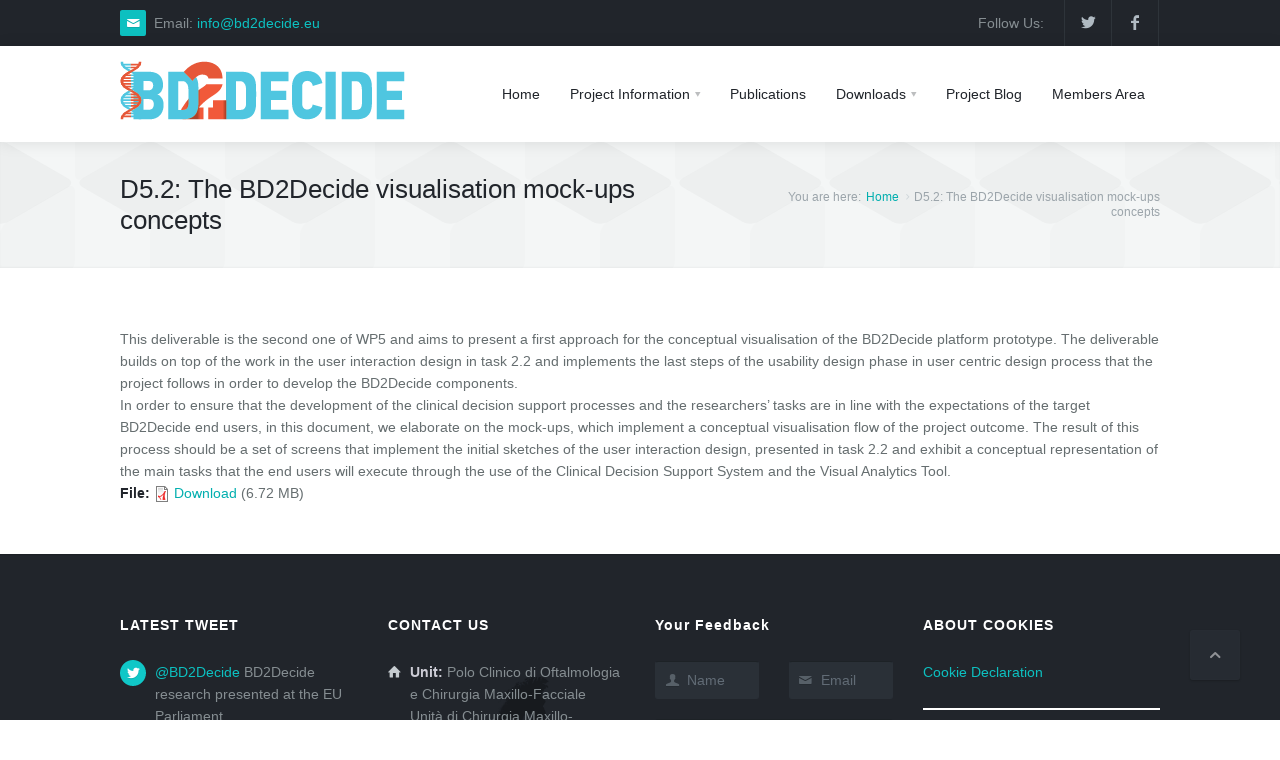

--- FILE ---
content_type: text/html; charset=utf-8
request_url: https://www.bd2decide.eu/deliverables/d52-bd2decide-visualisation-mock-ups-concepts
body_size: 7015
content:
<!DOCTYPE html>
<html  lang="en" dir="ltr">
<head>
  <meta http-equiv="Content-Type" content="text/html; charset=utf-8" />
<meta name="Generator" content="Drupal 7 (http://drupal.org)" />
<link rel="canonical" href="/deliverables/d52-bd2decide-visualisation-mock-ups-concepts" />
<link rel="shortlink" href="/node/202" />
<link rel="shortcut icon" href="https://www.bd2decide.eu/sites/default/files/favicon-16x16.png" type="image/png" />

  <title>D5.2: The BD2Decide visualisation mock-ups concepts | BD2DECIDE</title>
	<meta http-equiv="X-UA-Compatible" content="IE=edge">
  <meta name="viewport" content="width=device-width, initial-scale=1, user-scalable=no"/>

  <style type="text/css" media="all">
@import url("https://www.bd2decide.eu/modules/system/system.base.css?paigjf");
@import url("https://www.bd2decide.eu/modules/system/system.messages.css?paigjf");
</style>
<style type="text/css" media="all">
@import url("https://www.bd2decide.eu/modules/comment/comment.css?paigjf");
@import url("https://www.bd2decide.eu/sites/all/modules/date/date_api/date.css?paigjf");
@import url("https://www.bd2decide.eu/sites/all/modules/date/date_popup/themes/datepicker.1.7.css?paigjf");
@import url("https://www.bd2decide.eu/modules/field/theme/field.css?paigjf");
@import url("https://www.bd2decide.eu/modules/node/node.css?paigjf");
@import url("https://www.bd2decide.eu/modules/user/user.css?paigjf");
@import url("https://www.bd2decide.eu/sites/all/modules/workflow/workflow_admin_ui/workflow_admin_ui.css?paigjf");
@import url("https://www.bd2decide.eu/sites/all/modules/views/css/views.css?paigjf");
@import url("https://www.bd2decide.eu/sites/all/modules/ckeditor/css/ckeditor.css?paigjf");
</style>
<style type="text/css" media="all">
@import url("https://www.bd2decide.eu/sites/all/modules/ctools/css/ctools.css?paigjf");
@import url("https://www.bd2decide.eu/sites/all/modules/webform/css/webform.css?paigjf");
</style>
<style type="text/css" media="all">
@import url("https://www.bd2decide.eu/sites/all/themes/aurum/css/base/global.css?paigjf");
@import url("https://www.bd2decide.eu/sites/all/themes/aurum/css/base/portfolio.css?paigjf");
@import url("https://www.bd2decide.eu/sites/all/themes/aurum/css/base/social.css?paigjf");
@import url("https://www.bd2decide.eu/sites/all/themes/aurum/css/base/typo.css?paigjf");
@import url("https://www.bd2decide.eu/sites/all/themes/aurum/css/base/page-nav.css?paigjf");
@import url("https://www.bd2decide.eu/sites/all/themes/aurum/css/base/boxes.css?paigjf");
@import url("https://www.bd2decide.eu/sites/all/themes/aurum/css/base/comments.css?paigjf");
@import url("https://www.bd2decide.eu/sites/all/themes/aurum/css/base/testimonials.css?paigjf");
@import url("https://www.bd2decide.eu/sites/all/themes/aurum/css/base/accordion.css?paigjf");
@import url("https://www.bd2decide.eu/sites/all/themes/aurum/css/base/counters.css?paigjf");
@import url("https://www.bd2decide.eu/sites/all/themes/aurum/css/base/tabs.css?paigjf");
@import url("https://www.bd2decide.eu/sites/all/themes/aurum/css/base/shadows.css?paigjf");
@import url("https://www.bd2decide.eu/sites/all/themes/aurum/css/base/pricing-tables.css?paigjf");
@import url("https://www.bd2decide.eu/sites/all/themes/aurum/css/base/tooltips.css?paigjf");
@import url("https://www.bd2decide.eu/sites/all/themes/aurum/css/base/slider.css?paigjf");
@import url("https://www.bd2decide.eu/sites/all/themes/aurum/css/base/animations.css?paigjf");
@import url("https://www.bd2decide.eu/sites/all/themes/aurum/css/base/timeline.css?paigjf");
@import url("https://www.bd2decide.eu/sites/all/themes/aurum/3dParty/fontello/css/fontello.css?paigjf");
@import url("https://www.bd2decide.eu/sites/all/themes/aurum/3dParty/colorbox/colorbox.css?paigjf");
@import url("https://www.bd2decide.eu/sites/all/themes/aurum/css/bootstrap.min.css?paigjf");
@import url("https://www.bd2decide.eu/sites/all/themes/aurum/css/drupal.css?paigjf");
</style>
<style type="text/css" media="all">
@import url("https://www.bd2decide.eu/sites/all/themes/aurum/aurum_sub/css/custom.css?paigjf");
</style>
  
  <link href="http://fonts.googleapis.com/css?family=Open+Sans:300italic,400italic,600italic,700italic,800italic,400,300,600,700,800&amp;subset=latin,cyrillic" rel="stylesheet" type="text/css">

    <script id="Cookiebot" src="https://consent.cookiebot.com/uc.js" data-cbid="17b9eb73-50dc-46d5-8f69-501cb7b7bde1" type="text/javascript" async></script>

    <!-- Global site tag (gtag.js) - Google Analytics -->
    <script async src="https://www.googletagmanager.com/gtag/js?id=UA-8323642-34"></script>
    <script type="text/plain" data-cookieconsent="statistics">
      window.dataLayer = window.dataLayer || []; 
      function gtag(){dataLayer.push(arguments);}
      gtag('js', new Date());

      gtag('config','UA-8323642-34',{'anonymize_ip': true});
    </script>

  

</head>
<body class="fixed-header html not-front not-logged-in no-sidebars page-node page-node- page-node-202 node-type-deliverable pi-full">

    <div id = "pi-all">

    
      <div  class="nd-region">
  
       

      <div class = "container-fluid">

        <div  id="Header" class="row">     

          
                                          <div  id="top" class="col-md-12 ">
                              
                                  <div class="region region-top">
      <div id="block-aurum-cms-menu" class="pi-section-white block block-aurum-cms" >
  
        
  <div class = "block-content clearfix">
    <div class="pi-header">
  <div class="pi-section-w pi-section-dark">
    <div class="pi-section pi-row-sm">

      <!-- Phone -->
            <!-- End phone -->

      <!-- Email -->
              <div class="pi-row-block pi-row-block-txt pi-hidden-xs">
          <i class="pi-row-block-icon icon-mail pi-icon-base pi-icon-square"></i>Email: <a href="info@bd2decide.eu">info@bd2decide.eu</a>
        </div>
            <!-- End email -->

              <!-- Social icons -->
        <div class="pi-row-block pi-pull-right pi-hidden-2xs">
          <ul class="pi-social-icons pi-stacked pi-jump pi-full-height pi-bordered pi-small pi-colored-bg clearFix">
                          <li>
                <a href="https://twitter.com/bd2decide" class="pi-social-icon-twitter"><i class="icon-twitter"></i></a>
              </li>
                          <li>
                <a href="https://www.facebook.com/bd2decide" class="pi-social-icon-facebook"><i class="icon-facebook"></i></a>
              </li>
                      </ul>
        </div>
        
        <div class="pi-row-block pi-row-block-txt pi-pull-right pi-hidden-xs">Follow Us:</div>
      
    </div>
  </div>

  <div class="pi-header-sticky">
    <!-- Header row -->
    <div class="pi-section-w pi-shadow-bottom pi-section-white pi-shadow-bottom pi-row-reducible">
      <div class="pi-section pi-row-lg">

        <!-- Logo -->
        <div class="pi-row-block pi-row-block-logo">
          <a href="/"><img src="https://www.bd2decide.eu/sites/default/files/BD2DecideLOGO.png" alt=""></a>
        </div><!-- End logo -->

        <!-- Text -->
        <div class="pi-row-block pi-row-block-txt pi-hidden-2xs"></div>

        <!-- Menu -->
        <div class="pi-row-block pi-pull-right">
          <ul class="pi-simple-menu pi-has-hover-border pi-full-height pi-hidden-sm">
            <li class="tb-megamenu-item level-1 mega">
  <a href="/content/home" class="">
        
    <span>Home</span>
      </a>
  </li>

<li class="tb-megamenu-item level-1 mega dropdown pi-has-dropdown">
  <a href="#" class="">
        
    <span>Project Information</span>
      </a>
  <ul  data-class="" data-width="" class="pi-submenu pi-has-border pi-items-have-borders pi-has-shadow pi-submenu-dark tb-megamenu-submenu dropdown-menu mega-dropdown-menu nav-child">
  <li  data-class="" data-width="12" data-hidewcol="0" id="tb-megamenu-column-1" class="pi-col pi-no-padding-bottom tb-megamenu-column megamenu-column-single  mega-col-nav">
  <ul  class="tb-megamenu-subnav mega-nav level-1 items-6">
  <li class="tb-megamenu-item level-2 mega">
  <a href="/content/overview" class="">
        
    <span>Overview</span>
      </a>
  </li>

<li class="tb-megamenu-item level-2 mega">
  <a href="/content/strategy-and-objectives" class="">
        
    <span>Strategy and Objectives</span>
      </a>
  </li>

<li class="tb-megamenu-item level-2 mega">
  <a href="/content/consortium-partners" class="">
        
    <span>Consortium</span>
      </a>
  </li>

<li class="tb-megamenu-item level-2 mega">
  <a href="/content/structure" class="">
        
    <span>Structure</span>
      </a>
  </li>

<li class="tb-megamenu-item level-2 mega">
  <a href="/content/results" class="">
        
    <span>Results</span>
      </a>
  </li>

<li class="tb-megamenu-item level-2 mega">
  <a href="/newsletters" class="">
        
    <span>Newsletters</span>
      </a>
  </li>
</ul>
</li>
</ul>
</li>

<li class="tb-megamenu-item level-1 mega">
  <a href="/publications" class="">
        
    <span>Publications</span>
      </a>
  </li>

<li class="tb-megamenu-item level-1 mega dropdown pi-has-dropdown">
  <a href="/content/downloads" class="">
        
    <span>Downloads</span>
      </a>
  <ul  data-class="" data-width="" class="pi-submenu pi-has-border pi-items-have-borders pi-has-shadow pi-submenu-dark tb-megamenu-submenu dropdown-menu mega-dropdown-menu nav-child">
  <li  data-class="" data-width="12" data-hidewcol="0" id="tb-megamenu-column-2" class="pi-col pi-no-padding-bottom tb-megamenu-column megamenu-column-single  mega-col-nav">
  <ul  class="tb-megamenu-subnav mega-nav level-1 items-2">
  <li class="tb-megamenu-item level-2 mega">
  <a href="/public-deliverables" class="">
        
    <span>Public deliverables</span>
      </a>
  </li>

<li class="tb-megamenu-item level-2 mega">
  <a href="/project-material" class="">
        
    <span>Other content</span>
      </a>
  </li>
</ul>
</li>
</ul>
</li>

<li class="tb-megamenu-item level-1 mega">
  <a href="/blog/sidebar" class="">
        
    <span>Project Blog</span>
      </a>
  </li>

<li class="tb-megamenu-item level-1 mega">
  <a href="https://owncloud.atc.gr/owncloud/" class="">
        
    <span>Members Area</span>
      </a>
  </li>
          </ul>
        </div>
        <!-- End menu -->

        <!-- Mobile menu button -->
        <div class="pi-row-block pi-pull-right pi-hidden-lg-only pi-hidden-md-only">
          <button class="btn pi-btn pi-mobile-menu-toggler" data-target="#pi-main-mobile-menu">
            <i class="icon-menu pi-text-center"></i>
          </button>
        </div><!-- End mobile menu button -->

        <!-- Mobile menu -->
        <div id="pi-main-mobile-menu" class="pi-section-menu-mobile-w pi-section-dark">
          <div class="pi-section-menu-mobile">
            <form class="form-inline pi-search-form-wide ng-pristine ng-valid" action="/deliverables/d52-bd2decide-visualisation-mock-ups-concepts" method="post" id="search-block-form" accept-charset="UTF-8"><div><div class="form-item form-type-textfield form-item-search-block-form">
  <label class="element-invisible" for="edit-search-block-form--2">Search </label>
 <div class = "form-group"><div class="pi-input-with-icon"><div class="pi-input-icon"><i class="icon-search-1"></i></div><input title="Enter the terms you wish to search for." placeholder="Search.." class="search-string form-control form-control pi-input-wide" type="text" id="edit-search-block-form--2" name="search_block_form" value="" size="15" maxlength="128" /></div></div>
</div>
<input type="hidden" name="form_build_id" value="form-XBCparv6Q7qKTG_b9GubFClq7MSymWaguzMvpiqqPtc" />
<input type="hidden" name="form_id" value="search_block_form" />
</div></form>            <ul class = "pi-menu-mobile pi-items-have-borders pi-menu-mobile-dark">
              <li ><a href="/content/home"><span>Home</span></a></li><li ><span class="nolink"><span>Project Information</span></span><ul><li ><a href="/content/overview"><span>Overview</span></a></li><li ><a href="/content/strategy-and-objectives"><span>Strategy and Objectives</span></a></li><li ><a href="/content/consortium-partners"><span>Consortium</span></a></li><li ><a href="/content/structure"><span>Structure</span></a></li><li ><a href="/content/results"><span>Results</span></a></li><li ><a href="/newsletters"><span>Newsletters</span></a></li></ul></li><li ><a href="/publications"><span>Publications</span></a></li><li ><a href="/content/downloads"><span>Downloads</span></a><ul><li ><a href="/public-deliverables"><span>Public deliverables</span></a></li><li ><a href="/project-material"><span>Other content</span></a></li></ul></li><li ><a href="/blog/sidebar"><span>Project Blog</span></a></li><li ><a href="https://owncloud.atc.gr/owncloud/"><span>Members Area</span></a></li>            </ul>
          </div>
        </div><!-- End mobile menu -->

      </div>
    </div><!-- End header row -->
  </div><!-- End header -->
</div>  </div>

  </div> <!-- /.block -->
  <div id="block-aurum-cms-page-title" class="pi-section-white block block-aurum-cms" >
  
        
  <div class = "block-content clearfix">
    <div class="pi-section-w pi-section-grey pi-shadow-inside-bottom">
  <div class="pi-texture" style="background: url(/sites/all/themes/aurum/img/hexagon.png) repeat;"></div>
  <div class="pi-section pi-section-md pi-titlebar pi-titlebar-breadcrumb-right pi-titlebar-small">
    <h1>D5.2: The BD2Decide visualisation mock-ups concepts</h1>

    <div class="pi-breadcrumb"><span>You are here:</span><ul><li><a href="/">Home</a></li><li>D5.2: The BD2Decide visualisation mock-ups concepts</li></ul></div>  </div>
</div>  </div>

  </div> <!-- /.block -->
  </div>
                
                              </div>
                                    
          
                      
          
                      
          
                      
          
                      
          
                      
          
        </div>

      </div>

    
      </div>
    


      <div  style="padding-top: 60px; " class="nd-region">
  
       

      <div class = "container">

        <div  id="Content" class="row">     

          
                      
          
                      
          
                                          <div  id="content" class="col-md-12 ">
                              
                                  <div class="region region-content">
      <div id="block-system-main" class="pi-section-white block block-system" >
  
        
  <div class = "block-content clearfix">
    <div id="node-202" class="node node-deliverable clearfix">



    
  
  <div class="content">
    <div class="field field-name-body field-type-text-with-summary field-label-hidden"><div>
	This deliverable is the second one of WP5 and aims to present a first approach for the conceptual visualisation of the BD2Decide platform prototype. The deliverable builds on top of the work in the user interaction design in task 2.2 and implements the last steps of the usability design phase in user centric design process that the project follows in order to develop the BD2Decide components.</div>
<div>
	In order to ensure that the development of the clinical decision support processes and the researchers’ tasks are in line with the expectations of the target BD2Decide end users, in this document, we elaborate on the mock-ups, which implement a conceptual visualisation flow of the project outcome. The result of this process should be a set of screens that implement the initial sketches of the user interaction design, presented in task 2.2 and exhibit a conceptual representation of the main tasks that the end users will execute through the use of the Clinical Decision Support System and the Visual Analytics Tool.</div>
</div><div class="field field-name-field-file field-type-file field-label-above"><b>File<span class = "colon">:</span> </b><span class="file"><img class="file-icon" alt="PDF icon" title="application/pdf" src="/modules/file/icons/application-pdf.png" /> <a href="/file/319/download?token=_-uSIcKK" type="application/pdf; length=7049091">Download</a> <span class="file-size">(6.72 MB)</span></span></div>  </div>

  
  
</div>
  </div>

  </div> <!-- /.block -->
  </div>
                
                              </div>
                                    
          
                      
          
                      
          
                      
          
        </div>

      </div>

    
      </div>
    


      <div  class="nd-region">
  
       

      <div class = "container-fluid">

        <div  id="Footer" class="row">     

          
                      
          
                      
          
                      
          
                      
          
                      
          
                                          <div  id="footer" class="col-md-12 ">
                              
                                  <div class="region region-footer">
      <div id="block-block-2" class="pi-section-white block block-block" >
  
        
  <div class = "block-content clearfix">
    <div  class = ' pi-section-dark pi-section-w pi-shadow-inside-top full-width-adjust' style = 'padding-bottom: 18px;'>
    
    <div class=" pi-section">
      
<div  class = ' row'>
<div  class = ' col-md-3'>
<h3  class = ' h6 pi-weight-700 pi-letter-spacing' style = 'padding-bottom: 15px;'>LATEST TWEET</h3>
<div ><div class="view view-tweets view-id-tweets view-display-id-block view-dom-id-791aeb5698caae2b569d5bdbbae84045">
        
  
  
      <div class="view-content">
      <div class="pi-footer-tweets">    <ul class="pi-bullets-circle pi-bullets-base pi-bullets pi-list-big-margins">          <li class=""><span class="pi-bullet-icon"><i class="icon-twitter"></i></span>
<a href="//twitter.com/BD2Decide" target="_blank" title="BD2Decide">@BD2Decide</a> 
<span class="field-content">BD2Decide research presented at the EU Parliament</span> <br><span class="pi-smaller-text pi-italic pi-text-opacity-50">Jul. 28, 2022</span></li>
          <li class=""><span class="pi-bullet-icon"><i class="icon-twitter"></i></span>
<a href="//twitter.com/BD2Decide" target="_blank" title="BD2Decide">@BD2Decide</a> 
<span class="field-content">Ethics, Oncology and Society: BD2Decide participates to the</span> <br><span class="pi-smaller-text pi-italic pi-text-opacity-50">Jul. 28, 2022</span></li>
          <li class=""><span class="pi-bullet-icon"><i class="icon-twitter"></i></span>
<a href="//twitter.com/BD2Decide" target="_blank" title="BD2Decide">@BD2Decide</a> 
<span class="field-content">Fifth Consortium Meeting (Madrid, 3-4 October 2017)</span> <br><span class="pi-smaller-text pi-italic pi-text-opacity-50">Jul. 28, 2022</span></li>
      </ul></div>    </div>
  
  
  
  
  
  
</div></div>
</div>
<div  class = ' col-md-3' style = 'background-position: 50%;background-repeat: no-repeat;background-size:50%; background-image: url("https://www.bd2decide.eu/sites/default/files/europe.png");'>
<h3  class = ' h6 pi-weight-700 pi-letter-spacing' style = 'padding-bottom: 15px;'>CONTACT US</h3>
<ul  class = ' pi-list-with-icons pi-list-big-margins'>
    
<li class = "list-with-icon"><span class="pi-bullet-icon"><i class="icon-home" ></i></span><b>Unit:</b> Polo Clinico di Oftalmologia e Chirurgia Maxillo-Facciale <br> Unità di Chirurgia Maxillo-Facciale <br></li><li class = "list-with-icon"><span class="pi-bullet-icon"><i class="icon-location" ></i></span><b>Address:</b> Via Gramsci 14, 43126, <br> Parma, Italy<br></li><li class = "list-with-icon"><span class="pi-bullet-icon"><i class="icon-mail" ></i></span><b>Email:</b> BD2Dcoord@ao.pr.it</li><li class = "list-with-icon"><span class="pi-bullet-icon"><i class="icon-phone" ></i></span><b>Phone:</b> +39 0521 703109 </li>
  </ul>
</div>
<div  class = ' col-sm-3 col-md-3'>
<h3  class = ' h6 pi-weight-700 pi-letter-spacing' style = 'padding-bottom: 15px;'>Your Feedback</h3>
<div  class = ' pi-text-center' style = ' text-align:center;'><div id="node-114" class="node node-webform node-promoted clearfix">



    
  
  <div class="content">
    <form class="webform-client-form webform-client-form-114" action="/deliverables/d52-bd2decide-visualisation-mock-ups-concepts" method="post" id="webform-client-form-114" accept-charset="UTF-8"><div><fieldset class="webform-component-fieldset row webform-component--row form-wrapper"><div class="fieldset-wrapper"><div  class="col-sm-6 form-item webform-component webform-component-textfield webform-component--row--name">
  <label class="element-invisible" for="edit-submitted-row-name">Name </label>
 <div class = "form-group"><div class="pi-input-with-icon"><div class="pi-input-icon"><i class="icon-user"></i></div><input placeholder="Name" class="form-control" type="text" id="edit-submitted-row-name" name="submitted[row][name]" value="" size="60" maxlength="128" /></div></div>
</div>
<div  class="col-sm-6 form-group form-item webform-component webform-component-email webform-component--row--email">
  <label class="element-invisible" for="edit-submitted-row-email">Email </label>
 <div class="pi-input-with-icon"><div class="pi-input-icon"><i class="icon-mail"></i></div><input class="email form-control form-text form-email form-control" placeholder="Email" type="email" id="edit-submitted-row-email" name="submitted[row][email]" size="60" /></div>
</div>
</div></fieldset>
<div  class="form-group form-item webform-component webform-component-textarea webform-component--message">
  <label class="element-invisible" for="edit-submitted-message">Message </label>
 <div class="form-textarea-wrapper form-group pi-input-with-icon  "><div class="pi-input-icon"><i class="icon-pencil"></i></div><textarea placeholder="Message" class="form-control form-textarea form-control" id="edit-submitted-message" name="submitted[message]" cols="60" rows="5"></textarea></div>
</div>
<input type="hidden" name="details[sid]" />
<input type="hidden" name="details[page_num]" value="1" />
<input type="hidden" name="details[page_count]" value="1" />
<input type="hidden" name="details[finished]" value="0" />
<input type="hidden" name="form_build_id" value="form-uajDb301dmVxmgPJ7VsidMgupLEPCXDCBID9U0TYE7M" />
<input type="hidden" name="form_id" value="webform_client_form_114" />
<div class="form-actions"><input class="webform-submit button-primary btn pi-btn pi-btn-base form-submit" type="submit" name="op" value="Send" /></div></div></form>  </div>

  
  
</div>
</div>
</div>
<div  class = ' col-sm-3 col-md-3'>
<h3  class = ' h6 pi-weight-700 pi-letter-spacing' style = 'padding-bottom: 15px;'>ABOUT COOKIES</h3>
<p><a href="http://www.bd2decide.eu/content/cookie-declaration">Cookie Declaration</a></p>
<hr style="border: 0.5px solid #ffffff;"><p><a href="/content/privacy-statement">Privacy Statement</a></p>
</div>
</div>

    </div>
  </div>
   </div>

  </div> <!-- /.block -->
  <div id="block-block-3" class="pi-section-white block block-block" >
  
        
  <div class = "block-content clearfix">
    <div  class = ' pi-section-dark pi-section-w pi-shadow-inside-top full-width-adjust' style = 'border-bottom: 3px solid #00aab3;border-top: 1px solid #2e343a;box-shadow: none;'>
    
    <div class=" no-vertical-padding pi-section">
      
<div  class = ' row'>
<div  class = ' col-sm-2'>
<p><br>	<mediawrapper data=""><img alt="BD2Decide" class="media-element file-default" data-fid="233" data-media-element="1" height="20" src="https://brave-kalam.185-138-42-131.plesk.page/sites/default/files/BD2DecideLOGOtransparent_0.png" title="BD2Decide" width="95"></mediawrapper></p>
</div>
<div  class = ' col-sm-7'>
<div  style = 'margin-top: -6px; margin-left: -50px;'><p>&nbsp;</p><p><mediawrapper data=""><img alt="" class="media-element file-default" data-fid="235" data-media-element="1" src="https://brave-kalam.185-138-42-131.plesk.page/sites/default/files/flag_yellow_low.jpg" style="width: 70px; height: 47px; float: left; margin-left: 5px; margin-right: 5px;"></mediawrapper>This project has received funding from the European Union’s Horizon 2020 research and innovation programme under grant agreement No 689715</p></div>
</div>
<div  class = ' col-sm-3 pi-text-center' style = 'margin-top: 30px; text-align:right;'>
<span  class = ' pi-small pi-social-icons-simple'><a href = "http://www.facebook.com/bd2decide" class = "pi-social-icon-facebook" ><i class = "icon-facebook"></i></a></span>
<span  class = ' pi-small pi-social-icons-simple'><a href = "http://www.twitter.com/bd2decide" class = "pi-social-icon-twitter" ><i class = "icon-twitter"></i></a></span>
<span  class = ' pi-small pi-social-icons-simple'><a href = "#" class = "pi-social-icon-rss" ><i class = "icon-rss"></i></a></span>
</div>
</div>

    </div>
  </div>
   </div>

  </div> <!-- /.block -->
  </div>
                
                              </div>
                                    
          
        </div>

      </div>

    
      </div>
    


</div>
<div class="pi-scroll-top-arrow pi-active" data-scroll-to="0"></div>  <script src="//maps.google.com/maps/api/js?sensor=false" type="text/javascript"></script>
  <script type="text/javascript" src="https://www.bd2decide.eu/sites/default/files/js/js_WOGchOeZR2luOEnZVWbQ_qLVSzcOvQMIcgzquLO8-QU.js"></script>
<script type="text/javascript" src="https://www.bd2decide.eu/sites/default/files/js/js_KCd8rbJYUruV1tRJnh4um34UYvyhlrSVCPR1jNko2h8.js"></script>
<script type="text/javascript" src="https://www.bd2decide.eu/sites/default/files/js/js_RzOOtBm7-s9hsflS65Dd_YU_i-z6QxtMwfIhqsUzgjA.js"></script>
<script type="text/javascript" src="https://www.bd2decide.eu/sites/default/files/js/js_EhMabpFWCy3a7jhJNTQ2Xx1U-5dLpKBYdZnge5GZHQc.js"></script>
<script type="text/javascript">
<!--//--><![CDATA[//><!--
jQuery.extend(Drupal.settings, {"basePath":"\/","pathPrefix":"","ajaxPageState":{"theme":"aurum_sub","theme_token":"nc3FgSV9xwIsyoEcBNTMMs9nl2WPzN9ci0DTd5IVcXE","js":{"sites\/all\/modules\/jquery_update\/replace\/jquery\/1.10\/jquery.min.js":1,"misc\/jquery.once.js":1,"misc\/drupal.js":1,"misc\/form.js":1,"sites\/all\/modules\/webform\/js\/webform.js":1,"sites\/all\/themes\/aurum\/3dParty\/jquery.scrollTo.min.js":1,"sites\/all\/themes\/aurum\/3dParty\/jquery.easing.1.3.js":1,"sites\/all\/themes\/aurum\/3dParty\/FitVids.js\/jquery.fitvids.js":1,"sites\/all\/themes\/aurum\/3dParty\/jquery.touchSwipe.min.js":1,"sites\/all\/themes\/aurum\/3dParty\/colorbox\/jquery.colorbox-min.js":1,"sites\/all\/themes\/aurum\/3dParty\/isotope\/isotope.js":1,"sites\/all\/themes\/aurum\/3dParty\/inview.js":1,"sites\/all\/themes\/aurum\/3dParty\/jquery.gmap.min.js":1,"sites\/all\/themes\/aurum\/3dParty\/bootstrap\/js\/bootstrap.min.js":1,"sites\/all\/themes\/aurum\/js\/pi.googleMapStyles.js":1,"sites\/all\/themes\/aurum\/js\/pi.accordion.js":1,"sites\/all\/themes\/aurum\/js\/pi.counter.js":1,"sites\/all\/themes\/aurum\/js\/pi.tab.js":1,"sites\/all\/themes\/aurum\/js\/pi.parallax.js":1,"sites\/all\/themes\/aurum\/js\/pi.slider.js":1,"sites\/all\/themes\/aurum\/js\/pi.tooltip.js":1,"sites\/all\/themes\/aurum\/js\/pi.init.isotope.js":1,"sites\/all\/themes\/aurum\/js\/pi.init.fitvids.js":1,"sites\/all\/themes\/aurum\/js\/pi.init.counter.js":1,"sites\/all\/themes\/aurum\/js\/pi.init.tab.js":1,"sites\/all\/themes\/aurum\/js\/pi.init.parallax.js":1,"sites\/all\/themes\/aurum\/js\/pi.init.map.js":1,"sites\/all\/themes\/aurum\/js\/pi.init.slider.js":1,"sites\/all\/themes\/aurum\/js\/pi.init.tooltip.js":1,"sites\/all\/themes\/aurum\/js\/pi.init.animations.js":1,"sites\/all\/themes\/aurum\/js\/pi.global.js":1},"css":{"modules\/system\/system.base.css":1,"modules\/system\/system.messages.css":1,"modules\/comment\/comment.css":1,"sites\/all\/modules\/date\/date_api\/date.css":1,"sites\/all\/modules\/date\/date_popup\/themes\/datepicker.1.7.css":1,"modules\/field\/theme\/field.css":1,"modules\/node\/node.css":1,"modules\/user\/user.css":1,"sites\/all\/modules\/workflow\/workflow_admin_ui\/workflow_admin_ui.css":1,"sites\/all\/modules\/views\/css\/views.css":1,"sites\/all\/modules\/ckeditor\/css\/ckeditor.css":1,"sites\/all\/modules\/ctools\/css\/ctools.css":1,"sites\/all\/modules\/webform\/css\/webform.css":1,"sites\/all\/themes\/aurum\/css\/base\/global.css":1,"sites\/all\/themes\/aurum\/css\/base\/portfolio.css":1,"sites\/all\/themes\/aurum\/css\/base\/social.css":1,"sites\/all\/themes\/aurum\/css\/base\/typo.css":1,"sites\/all\/themes\/aurum\/css\/base\/page-nav.css":1,"sites\/all\/themes\/aurum\/css\/base\/boxes.css":1,"sites\/all\/themes\/aurum\/css\/base\/comments.css":1,"sites\/all\/themes\/aurum\/css\/base\/testimonials.css":1,"sites\/all\/themes\/aurum\/css\/base\/accordion.css":1,"sites\/all\/themes\/aurum\/css\/base\/counters.css":1,"sites\/all\/themes\/aurum\/css\/base\/tabs.css":1,"sites\/all\/themes\/aurum\/css\/base\/shadows.css":1,"sites\/all\/themes\/aurum\/css\/base\/pricing-tables.css":1,"sites\/all\/themes\/aurum\/css\/base\/tooltips.css":1,"sites\/all\/themes\/aurum\/css\/base\/slider.css":1,"sites\/all\/themes\/aurum\/css\/base\/animations.css":1,"sites\/all\/themes\/aurum\/css\/base\/timeline.css":1,"sites\/all\/themes\/aurum\/3dParty\/fontello\/css\/fontello.css":1,"sites\/all\/themes\/aurum\/3dParty\/colorbox\/colorbox.css":1,"sites\/all\/themes\/aurum\/css\/bootstrap.min.css":1,"sites\/all\/themes\/aurum\/css\/drupal.css":1,"sites\/all\/themes\/aurum\/aurum_sub\/css\/custom.css":1}},"urlIsAjaxTrusted":{"\/deliverables\/d52-bd2decide-visualisation-mock-ups-concepts":true},"aurum":{"sticky":1}});
//--><!]]>
</script>
  
    
  <!-- Piwik 
<script type="text/javascript">
  var _paq = _paq || [];
  _paq.push(["setDomains", ["*.www.bd2decide.eu","*.bd2decide.eu"]]);
  _paq.push(['trackPageView']);
  _paq.push(['enableLinkTracking']);
  (function() {
    var u="//piwik.atc.gr/";
    _paq.push(['setTrackerUrl', u+'piwik.php']);
    _paq.push(['setSiteId', 2]);
    var d=document, g=d.createElement('script'), s=d.getElementsByTagName('script')[0];
    g.type='text/javascript'; g.async=true; g.defer=true; g.src=u+'piwik.js'; s.parentNode.insertBefore(g,s);
  })();
</script>
<noscript><p><img src="//piwik.atc.gr/piwik.php?idsite=2" style="border:0;" alt="" /></p></noscript>
 End Piwik Code -->


</body>
</html>

--- FILE ---
content_type: text/css
request_url: https://www.bd2decide.eu/sites/all/themes/aurum/aurum_sub/css/custom.css?paigjf
body_size: 46
content:
@charset "UTF-8";
/* Insert your custom CSS styles */

.view-publications a > h2{
	color:#03afaf;
}

.view-publications .views-row a:not(:first-child) > h2{
	
	border-top: 1px solid #ccc;
	padding-top:15px;
}

.view-publications .views-row{
	padding-bottom:50px;
}

.content{
	
	padding-bottom:50px;
}

--- FILE ---
content_type: text/css
request_url: https://www.bd2decide.eu/sites/all/themes/aurum/css/base/counters.css?paigjf
body_size: 970
content:
.visibleInViewOnly {
  opacity: 0;
  -webkit-transition: all 1s;
  -moz-transition: all 1s;
  -ms-transition: all 1s;
  -o-transition: all 1s;
  transition: all 1s;
}
.visible {
  opacity: 1;
}
.pi-counter {
  margin-bottom: 20px;
}
.pi-counter-simple .pi-counter-count {
  font-size: 30px;
  line-height: 1em;
  font-weight: 600;
  margin-bottom: 15px;
  text-transform: uppercase;
}
.pi-counter-simple .pi-counter-count.pi-counter-count-big {
  font-size: 50px;
  font-weight: 400;
}
.pi-counter-simple .pi-counter-count.pi-counter-count-bigger {
  font-size: 60px;
  font-weight: 400;
}
.pi-counter-line {
  line-height: 1em;
  margin-bottom: 20px;
}
.pi-counter-line p {
  margin-bottom: 13px;
  text-shadow: 0 1px 0 rgba(0, 0, 0, 0.1);
}
.pi-counter-line .pi-counter-label {
  text-shadow: none;
}
.pi-counter-line .pi-counter-count {
  padding: 8px 13px;
  position: relative;
  overflow: hidden;
  -webkit-border-radius: 3px;
  -moz-border-radius: 3px;
  border-radius: 3px;
}
.pi-counter-line .pi-counter-count p {
  margin: 4px 0;
  position: relative;
  z-index: 2;
}
.pi-counter-line .pi-counter-progress {
  display: block;
  content: "";
  position: absolute;
  top: 0;
  left: 0;
  bottom: 0;
  z-index: 1;
  -webkit-border-radius: 3px;
  -moz-border-radius: 3px;
  border-radius: 3px;
  -webkit-transition: width 2s cubic-bezier(0.8, 0, 0.1, 1);
  -moz-transition: width 2s cubic-bezier(0.8, 0, 0.1, 1);
  -ms-transition: width 2s cubic-bezier(0.8, 0, 0.1, 1);
  -o-transition: width 2s cubic-bezier(0.8, 0, 0.1, 1);
  transition: width 2s cubic-bezier(0.8, 0, 0.1, 1);
}
.pi-counter-line .pi-counter-progress.pi-bar-one {
  -webkit-transition-delay: 0.2s;
  -moz-transition-delay: 0.2s;
  -ms-transition-delay: 0.2s;
  -o-transition-delay: 0.2s;
  transition-delay: 0.2s;
}
.pi-counter-line .pi-counter-progress.pi-bar-two {
  -webkit-transition-delay: 0.6s;
  -moz-transition-delay: 0.6s;
  -ms-transition-delay: 0.6s;
  -o-transition-delay: 0.6s;
  transition-delay: 0.6s;
}
.pi-counter-line .pi-counter-progress.pi-bar-three {
  -webkit-transition-delay: 1s;
  -moz-transition-delay: 1s;
  -ms-transition-delay: 1s;
  -o-transition-delay: 1s;
  transition-delay: 1s;
}
.pi-counter-line .pi-counter-progress.pi-bar-four {
  -webkit-transition-delay: 1.4s;
  -moz-transition-delay: 1.4s;
  -ms-transition-delay: 1.4s;
  -o-transition-delay: 1.4s;
  transition-delay: 1.4s;
}
.pi-counter-line .pi-counter-progress.pi-bar-five {
  -webkit-transition-delay: 1.8s;
  -moz-transition-delay: 1.8s;
  -ms-transition-delay: 1.8s;
  -o-transition-delay: 1.8s;
  transition-delay: 1.8s;
}
.pi-counter-line .pi-counter-progress.pi-bar-six {
  -webkit-transition-delay: 2.2s;
  -moz-transition-delay: 2.2s;
  -ms-transition-delay: 2.2s;
  -o-transition-delay: 2.2s;
  transition-delay: 2.2s;
}
.pi-counter-line.pi-counter-round .pi-counter-count,
.pi-counter-line.pi-counter-round .pi-counter-progress {
  -webkit-border-radius: 9px;
  -moz-border-radius: 9px;
  border-radius: 9px;
}
.pi-counter-circle {
  padding: 0 20px;
  position: relative;
  display: table;
  width: 200px;
  height: 200px;
  margin-bottom: 30px;
}
.pi-counter-circle canvas {
  position: absolute;
  top: 0;
  left: 0;
  z-index: 1;
  width: 200px;
  height: 200px;
}
.pi-counter-circle .pi-counter-content {
  position: relative;
  z-index: 2;
  display: table-cell;
  height: 100%;
  text-align: center;
  vertical-align: middle;
}
.pi-counter-circle .pi-counter-content p {
  margin-bottom: 0;
}
.pi-counter-circle .pi-counter-count {
  font-size: 40px;
  line-height: 1.2em;
}
.pi-counter-circle .pi-counter-count i {
  font-size: 50px;
}
.pi-counter-circle .pi-counter-circle-colors {
  display: none;
}
.pi-section-base .pi-counter-simple .pi-counter-count {
  color: #ffffff;
}
.pi-section-base .pi-counter-line .pi-counter-count {
  color: #ffffff;
  background: #009ca4;
  -webkit-box-shadow: inset 0 1px 0 rgba(0, 0, 0, 0.04);
  -moz-box-shadow: inset 0 1px 0 rgba(0, 0, 0, 0.04);
  box-shadow: inset 0 1px 0 rgba(0, 0, 0, 0.04);
}
.pi-section-base .pi-counter-line .pi-counter-progress {
  background: #0dc0c0;
  -webkit-box-shadow: 0 2px 15px rgba(13, 192, 192, 0.4);
  -moz-box-shadow: 0 2px 15px rgba(13, 192, 192, 0.4);
  box-shadow: 0 2px 15px rgba(13, 192, 192, 0.4);
}
.pi-section-base .pi-counter-line.pi-slave .pi-counter-progress {
  background: #2ad6d8;
  -webkit-box-shadow: 0 2px 15px rgba(42, 214, 216, 0.4);
  -moz-box-shadow: 0 2px 15px rgba(42, 214, 216, 0.4);
  box-shadow: 0 2px 15px rgba(42, 214, 216, 0.4);
}
.pi-section-base .pi-counter-line.pi-slave-2 .pi-counter-progress {
  background: #008c98;
  -webkit-box-shadow: 0 2px 15px rgba(0, 140, 152, 0.4);
  -moz-box-shadow: 0 2px 15px rgba(0, 140, 152, 0.4);
  box-shadow: 0 2px 15px rgba(0, 140, 152, 0.4);
}
.pi-section-base .pi-counter-circle-colors {
  background: #0dc0c0;
  border-color: #008691;
}
.pi-section-white .pi-counter-simple .pi-counter-count,
.pi-section-parallax .pi-counter-simple .pi-counter-count {
  color: #2e343c;
}
.pi-section-white .pi-counter-line .pi-counter-count,
.pi-section-parallax .pi-counter-line .pi-counter-count {
  color: #ffffff;
  background: #f5f8f8;
  -webkit-box-shadow: inset 0 1px 0 rgba(0, 0, 0, 0.03);
  -moz-box-shadow: inset 0 1px 0 rgba(0, 0, 0, 0.03);
  box-shadow: inset 0 1px 0 rgba(0, 0, 0, 0.03);
}
.pi-section-white .pi-counter-line .pi-counter-progress,
.pi-section-parallax .pi-counter-line .pi-counter-progress {
  background: #0dc0c0;
  -webkit-box-shadow: 0 2px 15px rgba(0, 170, 179, 0.4);
  -moz-box-shadow: 0 2px 15px rgba(0, 170, 179, 0.4);
  box-shadow: 0 2px 15px rgba(0, 170, 179, 0.4);
}
.pi-section-white .pi-counter-line.pi-slave .pi-counter-progress,
.pi-section-parallax .pi-counter-line.pi-slave .pi-counter-progress {
  background: #009ca8;
  -webkit-box-shadow: 0 2px 15px rgba(0, 142, 168, 0.4);
  -moz-box-shadow: 0 2px 15px rgba(0, 142, 168, 0.4);
  box-shadow: 0 2px 15px rgba(0, 142, 168, 0.4);
}
.pi-section-white .pi-counter-line.pi-slave-2 .pi-counter-progress,
.pi-section-parallax .pi-counter-line.pi-slave-2 .pi-counter-progress {
  background: #c2d8d8;
  -webkit-box-shadow: 0 2px 15px rgba(194, 216, 216, 0.4);
  -moz-box-shadow: 0 2px 15px rgba(194, 216, 216, 0.4);
  box-shadow: 0 2px 15px rgba(194, 216, 216, 0.4);
}
.pi-section-white .pi-counter-circle-colors,
.pi-section-parallax .pi-counter-circle-colors {
  background: #0dc0c0;
  border-color: #edeff3;
}
.pi-section-grey .pi-counter-simple .pi-counter-count {
  color: #2e343c;
}
.pi-section-grey .pi-counter-line .pi-counter-count {
  color: #ffffff;
  background: #e6ecec;
  -webkit-box-shadow: inset 0 1px 0 rgba(0, 0, 0, 0.03);
  -moz-box-shadow: inset 0 1px 0 rgba(0, 0, 0, 0.03);
  box-shadow: inset 0 1px 0 rgba(0, 0, 0, 0.03);
}
.pi-section-grey .pi-counter-line .pi-counter-progress {
  background: #0dc0c0;
  -webkit-box-shadow: 0 2px 15px rgba(0, 170, 179, 0.4);
  -moz-box-shadow: 0 2px 15px rgba(0, 170, 179, 0.4);
  box-shadow: 0 2px 15px rgba(0, 170, 179, 0.4);
}
.pi-section-grey .pi-counter-line.pi-slave .pi-counter-progress {
  background: #009ca8;
  -webkit-box-shadow: 0 2px 15px rgba(0, 142, 168, 0.4);
  -moz-box-shadow: 0 2px 15px rgba(0, 142, 168, 0.4);
  box-shadow: 0 2px 15px rgba(0, 142, 168, 0.4);
}
.pi-section-grey .pi-counter-line.pi-slave-2 .pi-counter-progress {
  background: #c2d8d8;
  -webkit-box-shadow: 0 2px 15px rgba(194, 216, 216, 0.4);
  -moz-box-shadow: 0 2px 15px rgba(194, 216, 216, 0.4);
  box-shadow: 0 2px 15px rgba(194, 216, 216, 0.4);
}
.pi-section-grey .pi-counter-circle-colors {
  background: #0dc0c0;
  border-color: #edeff3;
}
.pi-section-dark .pi-counter-simple .pi-counter-count {
  color: #bdc3ca;
}
.pi-section-dark .pi-counter-line .pi-counter-count {
  color: #ffffff;
  background: #1e2127;
  -webkit-box-shadow: inset 0 1px 0 rgba(0, 0, 0, 0.1);
  -moz-box-shadow: inset 0 1px 0 rgba(0, 0, 0, 0.1);
  box-shadow: inset 0 1px 0 rgba(0, 0, 0, 0.1);
}
.pi-section-dark .pi-counter-line .pi-counter-progress {
  background: #0dc0c0;
  -webkit-box-shadow: 0 2px 15px rgba(0, 170, 179, 0.4);
  -moz-box-shadow: 0 2px 15px rgba(0, 170, 179, 0.4);
  box-shadow: 0 2px 15px rgba(0, 170, 179, 0.4);
}
.pi-section-dark .pi-counter-line.pi-slave .pi-counter-progress {
  background: #009ca8;
  -webkit-box-shadow: 0 2px 15px rgba(0, 142, 168, 0.4);
  -moz-box-shadow: 0 2px 15px rgba(0, 142, 168, 0.4);
  box-shadow: 0 2px 15px rgba(0, 142, 168, 0.4);
}
.pi-section-dark .pi-counter-line.pi-slave-2 .pi-counter-progress {
  background: #476568;
  -webkit-box-shadow: 0 2px 15px rgba(71, 101, 104, 0.4);
  -moz-box-shadow: 0 2px 15px rgba(71, 101, 104, 0.4);
  box-shadow: 0 2px 15px rgba(71, 101, 104, 0.4);
}
.pi-section-dark .pi-counter-circle-colors {
  background: #0dc0c0;
  border-color: #2a3037;
}


--- FILE ---
content_type: application/x-javascript; charset=utf-8
request_url: https://consent.cookiebot.com/17b9eb73-50dc-46d5-8f69-501cb7b7bde1/cc.js?renew=false&referer=www.bd2decide.eu&dnt=false&init=false
body_size: 208
content:
if(console){var cookiedomainwarning='Error: The domain WWW.BD2DECIDE.EU is not authorized to show the cookie banner for domain group ID 17b9eb73-50dc-46d5-8f69-501cb7b7bde1. Please add it to the domain group in the Cookiebot Manager to authorize the domain.';if(typeof console.warn === 'function'){console.warn(cookiedomainwarning)}else{console.log(cookiedomainwarning)}};